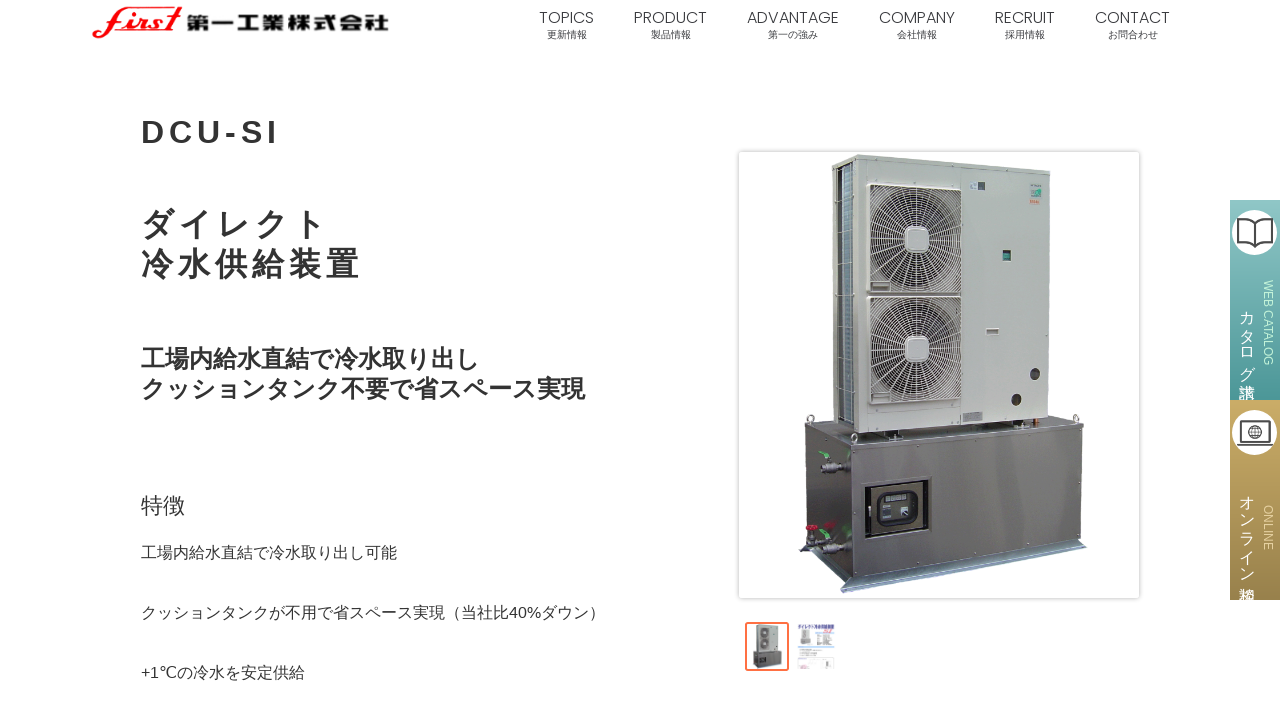

--- FILE ---
content_type: text/html; charset=UTF-8
request_url: https://firstline.jp/product/dcu-si/
body_size: 38197
content:
<!doctype html>
<html>
<head>
<meta charset="UTF-8">
<title>第一工業株式会社</title>
<meta name="viewport" content="width=device-width,initial-scale=1">
<meta name="description" content="冷やすのプランナー">
<meta property="og:title" content="DAIICHI INDUSTRIAL CO.,LTD"/>
<meta property="og:site_name" content="DAIICHI INDUSTRIAL CO.,LTD">
<meta property="og:type" content="website">
<meta property="og:locale" content="ja-JP">
<meta property="og:image" content="https://firstline.jp/wp/wp-content/themes/daiichi-firstline/images/common/ogp.jpg">
<link rel="icon" href="https://firstline.jp/wp/wp-content/themes/daiichi-firstline/image/favicon.png">
<meta property="og:description" content="冷やすのプランナー"/>
<meta name="twitter:card" content="summary" />
<meta http-equiv="X-UA-Compatible" content="IE=edge">
<meta name="format-detection" content="telephone=no">
<link href="https://firstline.jp/wp/wp-content/themes/daiichi-firstline/image/first_logo 2.png" rel="icon" type="image/x-icon" />
<link rel="preconnect" href="https://fonts.gstatic.com">
<link href="https://fonts.googleapis.com/css2?family=Poppins:wght@200;300;700&display=swap" rel="stylesheet">
<link rel="stylesheet" href="https://firstline.jp/wp/wp-content/themes/daiichi-firstline/css/reset.css">
<link rel="stylesheet" href="https://firstline.jp/wp/wp-content/themes/daiichi-firstline/css/common.css?20210518">
  	     <link rel="stylesheet" href="https://firstline.jp/wp/wp-content/themes/daiichi-firstline/css/single.css">
	     <link rel="stylesheet" href="https://firstline.jp/wp/wp-content/themes/daiichi-firstline/css/product_dcu.css?202105115">
			<link rel="stylesheet" href="https://firstline.jp/wp/wp-content/themes/daiichi-firstline/css/colorbox.css">
	<link rel="stylesheet" href="https://cdn.bootcss.com/jquery.colorbox/1.4.33/example1/colorbox.min.css" />
<link rel="stylesheet" href="https://cdn.jsdelivr.net/bxslider/4.2.12/jquery.bxslider.css">
	<meta name='robots' content='max-image-preview:large' />
<link rel="alternate" title="oEmbed (JSON)" type="application/json+oembed" href="https://firstline.jp/wp-json/oembed/1.0/embed?url=https%3A%2F%2Ffirstline.jp%2Fproduct%2Fdcu-si%2F" />
<link rel="alternate" title="oEmbed (XML)" type="text/xml+oembed" href="https://firstline.jp/wp-json/oembed/1.0/embed?url=https%3A%2F%2Ffirstline.jp%2Fproduct%2Fdcu-si%2F&#038;format=xml" />
<style id='wp-img-auto-sizes-contain-inline-css' type='text/css'>
img:is([sizes=auto i],[sizes^="auto," i]){contain-intrinsic-size:3000px 1500px}
/*# sourceURL=wp-img-auto-sizes-contain-inline-css */
</style>
<style id='wp-emoji-styles-inline-css' type='text/css'>

	img.wp-smiley, img.emoji {
		display: inline !important;
		border: none !important;
		box-shadow: none !important;
		height: 1em !important;
		width: 1em !important;
		margin: 0 0.07em !important;
		vertical-align: -0.1em !important;
		background: none !important;
		padding: 0 !important;
	}
/*# sourceURL=wp-emoji-styles-inline-css */
</style>
<style id='wp-block-library-inline-css' type='text/css'>
:root{--wp-block-synced-color:#7a00df;--wp-block-synced-color--rgb:122,0,223;--wp-bound-block-color:var(--wp-block-synced-color);--wp-editor-canvas-background:#ddd;--wp-admin-theme-color:#007cba;--wp-admin-theme-color--rgb:0,124,186;--wp-admin-theme-color-darker-10:#006ba1;--wp-admin-theme-color-darker-10--rgb:0,107,160.5;--wp-admin-theme-color-darker-20:#005a87;--wp-admin-theme-color-darker-20--rgb:0,90,135;--wp-admin-border-width-focus:2px}@media (min-resolution:192dpi){:root{--wp-admin-border-width-focus:1.5px}}.wp-element-button{cursor:pointer}:root .has-very-light-gray-background-color{background-color:#eee}:root .has-very-dark-gray-background-color{background-color:#313131}:root .has-very-light-gray-color{color:#eee}:root .has-very-dark-gray-color{color:#313131}:root .has-vivid-green-cyan-to-vivid-cyan-blue-gradient-background{background:linear-gradient(135deg,#00d084,#0693e3)}:root .has-purple-crush-gradient-background{background:linear-gradient(135deg,#34e2e4,#4721fb 50%,#ab1dfe)}:root .has-hazy-dawn-gradient-background{background:linear-gradient(135deg,#faaca8,#dad0ec)}:root .has-subdued-olive-gradient-background{background:linear-gradient(135deg,#fafae1,#67a671)}:root .has-atomic-cream-gradient-background{background:linear-gradient(135deg,#fdd79a,#004a59)}:root .has-nightshade-gradient-background{background:linear-gradient(135deg,#330968,#31cdcf)}:root .has-midnight-gradient-background{background:linear-gradient(135deg,#020381,#2874fc)}:root{--wp--preset--font-size--normal:16px;--wp--preset--font-size--huge:42px}.has-regular-font-size{font-size:1em}.has-larger-font-size{font-size:2.625em}.has-normal-font-size{font-size:var(--wp--preset--font-size--normal)}.has-huge-font-size{font-size:var(--wp--preset--font-size--huge)}.has-text-align-center{text-align:center}.has-text-align-left{text-align:left}.has-text-align-right{text-align:right}.has-fit-text{white-space:nowrap!important}#end-resizable-editor-section{display:none}.aligncenter{clear:both}.items-justified-left{justify-content:flex-start}.items-justified-center{justify-content:center}.items-justified-right{justify-content:flex-end}.items-justified-space-between{justify-content:space-between}.screen-reader-text{border:0;clip-path:inset(50%);height:1px;margin:-1px;overflow:hidden;padding:0;position:absolute;width:1px;word-wrap:normal!important}.screen-reader-text:focus{background-color:#ddd;clip-path:none;color:#444;display:block;font-size:1em;height:auto;left:5px;line-height:normal;padding:15px 23px 14px;text-decoration:none;top:5px;width:auto;z-index:100000}html :where(.has-border-color){border-style:solid}html :where([style*=border-top-color]){border-top-style:solid}html :where([style*=border-right-color]){border-right-style:solid}html :where([style*=border-bottom-color]){border-bottom-style:solid}html :where([style*=border-left-color]){border-left-style:solid}html :where([style*=border-width]){border-style:solid}html :where([style*=border-top-width]){border-top-style:solid}html :where([style*=border-right-width]){border-right-style:solid}html :where([style*=border-bottom-width]){border-bottom-style:solid}html :where([style*=border-left-width]){border-left-style:solid}html :where(img[class*=wp-image-]){height:auto;max-width:100%}:where(figure){margin:0 0 1em}html :where(.is-position-sticky){--wp-admin--admin-bar--position-offset:var(--wp-admin--admin-bar--height,0px)}@media screen and (max-width:600px){html :where(.is-position-sticky){--wp-admin--admin-bar--position-offset:0px}}

/*# sourceURL=wp-block-library-inline-css */
</style><style id='global-styles-inline-css' type='text/css'>
:root{--wp--preset--aspect-ratio--square: 1;--wp--preset--aspect-ratio--4-3: 4/3;--wp--preset--aspect-ratio--3-4: 3/4;--wp--preset--aspect-ratio--3-2: 3/2;--wp--preset--aspect-ratio--2-3: 2/3;--wp--preset--aspect-ratio--16-9: 16/9;--wp--preset--aspect-ratio--9-16: 9/16;--wp--preset--color--black: #000000;--wp--preset--color--cyan-bluish-gray: #abb8c3;--wp--preset--color--white: #ffffff;--wp--preset--color--pale-pink: #f78da7;--wp--preset--color--vivid-red: #cf2e2e;--wp--preset--color--luminous-vivid-orange: #ff6900;--wp--preset--color--luminous-vivid-amber: #fcb900;--wp--preset--color--light-green-cyan: #7bdcb5;--wp--preset--color--vivid-green-cyan: #00d084;--wp--preset--color--pale-cyan-blue: #8ed1fc;--wp--preset--color--vivid-cyan-blue: #0693e3;--wp--preset--color--vivid-purple: #9b51e0;--wp--preset--gradient--vivid-cyan-blue-to-vivid-purple: linear-gradient(135deg,rgb(6,147,227) 0%,rgb(155,81,224) 100%);--wp--preset--gradient--light-green-cyan-to-vivid-green-cyan: linear-gradient(135deg,rgb(122,220,180) 0%,rgb(0,208,130) 100%);--wp--preset--gradient--luminous-vivid-amber-to-luminous-vivid-orange: linear-gradient(135deg,rgb(252,185,0) 0%,rgb(255,105,0) 100%);--wp--preset--gradient--luminous-vivid-orange-to-vivid-red: linear-gradient(135deg,rgb(255,105,0) 0%,rgb(207,46,46) 100%);--wp--preset--gradient--very-light-gray-to-cyan-bluish-gray: linear-gradient(135deg,rgb(238,238,238) 0%,rgb(169,184,195) 100%);--wp--preset--gradient--cool-to-warm-spectrum: linear-gradient(135deg,rgb(74,234,220) 0%,rgb(151,120,209) 20%,rgb(207,42,186) 40%,rgb(238,44,130) 60%,rgb(251,105,98) 80%,rgb(254,248,76) 100%);--wp--preset--gradient--blush-light-purple: linear-gradient(135deg,rgb(255,206,236) 0%,rgb(152,150,240) 100%);--wp--preset--gradient--blush-bordeaux: linear-gradient(135deg,rgb(254,205,165) 0%,rgb(254,45,45) 50%,rgb(107,0,62) 100%);--wp--preset--gradient--luminous-dusk: linear-gradient(135deg,rgb(255,203,112) 0%,rgb(199,81,192) 50%,rgb(65,88,208) 100%);--wp--preset--gradient--pale-ocean: linear-gradient(135deg,rgb(255,245,203) 0%,rgb(182,227,212) 50%,rgb(51,167,181) 100%);--wp--preset--gradient--electric-grass: linear-gradient(135deg,rgb(202,248,128) 0%,rgb(113,206,126) 100%);--wp--preset--gradient--midnight: linear-gradient(135deg,rgb(2,3,129) 0%,rgb(40,116,252) 100%);--wp--preset--font-size--small: 13px;--wp--preset--font-size--medium: 20px;--wp--preset--font-size--large: 36px;--wp--preset--font-size--x-large: 42px;--wp--preset--spacing--20: 0.44rem;--wp--preset--spacing--30: 0.67rem;--wp--preset--spacing--40: 1rem;--wp--preset--spacing--50: 1.5rem;--wp--preset--spacing--60: 2.25rem;--wp--preset--spacing--70: 3.38rem;--wp--preset--spacing--80: 5.06rem;--wp--preset--shadow--natural: 6px 6px 9px rgba(0, 0, 0, 0.2);--wp--preset--shadow--deep: 12px 12px 50px rgba(0, 0, 0, 0.4);--wp--preset--shadow--sharp: 6px 6px 0px rgba(0, 0, 0, 0.2);--wp--preset--shadow--outlined: 6px 6px 0px -3px rgb(255, 255, 255), 6px 6px rgb(0, 0, 0);--wp--preset--shadow--crisp: 6px 6px 0px rgb(0, 0, 0);}:where(.is-layout-flex){gap: 0.5em;}:where(.is-layout-grid){gap: 0.5em;}body .is-layout-flex{display: flex;}.is-layout-flex{flex-wrap: wrap;align-items: center;}.is-layout-flex > :is(*, div){margin: 0;}body .is-layout-grid{display: grid;}.is-layout-grid > :is(*, div){margin: 0;}:where(.wp-block-columns.is-layout-flex){gap: 2em;}:where(.wp-block-columns.is-layout-grid){gap: 2em;}:where(.wp-block-post-template.is-layout-flex){gap: 1.25em;}:where(.wp-block-post-template.is-layout-grid){gap: 1.25em;}.has-black-color{color: var(--wp--preset--color--black) !important;}.has-cyan-bluish-gray-color{color: var(--wp--preset--color--cyan-bluish-gray) !important;}.has-white-color{color: var(--wp--preset--color--white) !important;}.has-pale-pink-color{color: var(--wp--preset--color--pale-pink) !important;}.has-vivid-red-color{color: var(--wp--preset--color--vivid-red) !important;}.has-luminous-vivid-orange-color{color: var(--wp--preset--color--luminous-vivid-orange) !important;}.has-luminous-vivid-amber-color{color: var(--wp--preset--color--luminous-vivid-amber) !important;}.has-light-green-cyan-color{color: var(--wp--preset--color--light-green-cyan) !important;}.has-vivid-green-cyan-color{color: var(--wp--preset--color--vivid-green-cyan) !important;}.has-pale-cyan-blue-color{color: var(--wp--preset--color--pale-cyan-blue) !important;}.has-vivid-cyan-blue-color{color: var(--wp--preset--color--vivid-cyan-blue) !important;}.has-vivid-purple-color{color: var(--wp--preset--color--vivid-purple) !important;}.has-black-background-color{background-color: var(--wp--preset--color--black) !important;}.has-cyan-bluish-gray-background-color{background-color: var(--wp--preset--color--cyan-bluish-gray) !important;}.has-white-background-color{background-color: var(--wp--preset--color--white) !important;}.has-pale-pink-background-color{background-color: var(--wp--preset--color--pale-pink) !important;}.has-vivid-red-background-color{background-color: var(--wp--preset--color--vivid-red) !important;}.has-luminous-vivid-orange-background-color{background-color: var(--wp--preset--color--luminous-vivid-orange) !important;}.has-luminous-vivid-amber-background-color{background-color: var(--wp--preset--color--luminous-vivid-amber) !important;}.has-light-green-cyan-background-color{background-color: var(--wp--preset--color--light-green-cyan) !important;}.has-vivid-green-cyan-background-color{background-color: var(--wp--preset--color--vivid-green-cyan) !important;}.has-pale-cyan-blue-background-color{background-color: var(--wp--preset--color--pale-cyan-blue) !important;}.has-vivid-cyan-blue-background-color{background-color: var(--wp--preset--color--vivid-cyan-blue) !important;}.has-vivid-purple-background-color{background-color: var(--wp--preset--color--vivid-purple) !important;}.has-black-border-color{border-color: var(--wp--preset--color--black) !important;}.has-cyan-bluish-gray-border-color{border-color: var(--wp--preset--color--cyan-bluish-gray) !important;}.has-white-border-color{border-color: var(--wp--preset--color--white) !important;}.has-pale-pink-border-color{border-color: var(--wp--preset--color--pale-pink) !important;}.has-vivid-red-border-color{border-color: var(--wp--preset--color--vivid-red) !important;}.has-luminous-vivid-orange-border-color{border-color: var(--wp--preset--color--luminous-vivid-orange) !important;}.has-luminous-vivid-amber-border-color{border-color: var(--wp--preset--color--luminous-vivid-amber) !important;}.has-light-green-cyan-border-color{border-color: var(--wp--preset--color--light-green-cyan) !important;}.has-vivid-green-cyan-border-color{border-color: var(--wp--preset--color--vivid-green-cyan) !important;}.has-pale-cyan-blue-border-color{border-color: var(--wp--preset--color--pale-cyan-blue) !important;}.has-vivid-cyan-blue-border-color{border-color: var(--wp--preset--color--vivid-cyan-blue) !important;}.has-vivid-purple-border-color{border-color: var(--wp--preset--color--vivid-purple) !important;}.has-vivid-cyan-blue-to-vivid-purple-gradient-background{background: var(--wp--preset--gradient--vivid-cyan-blue-to-vivid-purple) !important;}.has-light-green-cyan-to-vivid-green-cyan-gradient-background{background: var(--wp--preset--gradient--light-green-cyan-to-vivid-green-cyan) !important;}.has-luminous-vivid-amber-to-luminous-vivid-orange-gradient-background{background: var(--wp--preset--gradient--luminous-vivid-amber-to-luminous-vivid-orange) !important;}.has-luminous-vivid-orange-to-vivid-red-gradient-background{background: var(--wp--preset--gradient--luminous-vivid-orange-to-vivid-red) !important;}.has-very-light-gray-to-cyan-bluish-gray-gradient-background{background: var(--wp--preset--gradient--very-light-gray-to-cyan-bluish-gray) !important;}.has-cool-to-warm-spectrum-gradient-background{background: var(--wp--preset--gradient--cool-to-warm-spectrum) !important;}.has-blush-light-purple-gradient-background{background: var(--wp--preset--gradient--blush-light-purple) !important;}.has-blush-bordeaux-gradient-background{background: var(--wp--preset--gradient--blush-bordeaux) !important;}.has-luminous-dusk-gradient-background{background: var(--wp--preset--gradient--luminous-dusk) !important;}.has-pale-ocean-gradient-background{background: var(--wp--preset--gradient--pale-ocean) !important;}.has-electric-grass-gradient-background{background: var(--wp--preset--gradient--electric-grass) !important;}.has-midnight-gradient-background{background: var(--wp--preset--gradient--midnight) !important;}.has-small-font-size{font-size: var(--wp--preset--font-size--small) !important;}.has-medium-font-size{font-size: var(--wp--preset--font-size--medium) !important;}.has-large-font-size{font-size: var(--wp--preset--font-size--large) !important;}.has-x-large-font-size{font-size: var(--wp--preset--font-size--x-large) !important;}
/*# sourceURL=global-styles-inline-css */
</style>

<style id='classic-theme-styles-inline-css' type='text/css'>
/*! This file is auto-generated */
.wp-block-button__link{color:#fff;background-color:#32373c;border-radius:9999px;box-shadow:none;text-decoration:none;padding:calc(.667em + 2px) calc(1.333em + 2px);font-size:1.125em}.wp-block-file__button{background:#32373c;color:#fff;text-decoration:none}
/*# sourceURL=/wp-includes/css/classic-themes.min.css */
</style>
<link rel='stylesheet' id='contact-form-7-css' href='https://firstline.jp/wp/wp-content/plugins/contact-form-7/includes/css/styles.css?ver=5.3.2' type='text/css' media='all' />
<link rel='stylesheet' id='contact-form-7-confirm-css' href='https://firstline.jp/wp/wp-content/plugins/contact-form-7-add-confirm/includes/css/styles.css?ver=5.1' type='text/css' media='all' />
<link rel='stylesheet' id='cf7cf-style-css' href='https://firstline.jp/wp/wp-content/plugins/cf7-conditional-fields/style.css?ver=2.0.3' type='text/css' media='all' />
<script type="text/javascript" src="https://firstline.jp/wp/wp-includes/js/jquery/jquery.min.js?ver=3.7.1" id="jquery-core-js"></script>
<script type="text/javascript" src="https://firstline.jp/wp/wp-includes/js/jquery/jquery-migrate.min.js?ver=3.4.1" id="jquery-migrate-js"></script>
<link rel="https://api.w.org/" href="https://firstline.jp/wp-json/" /><link rel="alternate" title="JSON" type="application/json" href="https://firstline.jp/wp-json/wp/v2/product/197" /><link rel="EditURI" type="application/rsd+xml" title="RSD" href="https://firstline.jp/wp/xmlrpc.php?rsd" />
<meta name="generator" content="WordPress 6.9" />
<link rel="canonical" href="https://firstline.jp/product/dcu-si/" />
<link rel='shortlink' href='https://firstline.jp/?p=197' />
</head>

<body>
<header class="header">
  <div class="inner">
    <h1><a href="https://firstline.jp"><img class="first_logo" src="https://firstline.jp/wp/wp-content/themes/daiichi-firstline/image/first_logo.png" alt=""><img class="daiichi" src="https://firstline.jp/wp/wp-content/themes/daiichi-firstline/image/logo.jpg" alt=""></a></h1>
    <nav >
      <ul>
		  <li id="nav00" class="has-child"><a href="https://firstline.jp/topics">TOPICS <br>
			  <span>更新情報</span></a>
		  <ul id="service-child">
						<li id="nav00"><a href="https://firstline.jp/topics">更新情報</a></li>
						</ul>
		  </li>
        <li id="nav00" class="has-child"><a href="https://firstline.jp/product">PRODUCT <br>
          <span>製品情報</span></a>
		  <ul id="service-child">
						<li id="nav00"><a href="https://firstline.jp/product">製品一覧</a></li>
						<li id="nav00"><a href="https://firstline.jp/product">業種別で探す</a></li>
						</ul></li>
        <li id="nav00" class="has-child"><a href="https://firstline.jp/advantage">ADVANTAGE <br><span>第一の強み</span></a>
		  <ul id="service-child">
						<li id="nav00"><a href="https://firstline.jp/advantage">存在価値</a></li>
						<li id="nav00"><a href="https://firstline.jp/advantage#works">納入事例</a></li>
						</ul></li>
        <li id="nav00" class="has-child"><a href="https://firstline.jp/company">COMPANY <br>
          <span>会社情報</span></a>
		  <ul id="service-child">
						<li id="nav00"><a href="https://firstline.jp/overview">会社概要</a></li>
						<li id="nav00"><a href="https://firstline.jp/overview#history">沿革</a></li>
			  <li id="nav00"><a href="https://firstline.jp/access">アクセス</a></li>
						<li id="nav00"><a href="https://firstline.jp/philosophy">理念</a></li>
			  <li id="nav00"><a href="https://firstline.jp/development">製品・技術開発の歩み</a></li>
						<li id="nav00"><a href="https://firstline.jp/association">異業種交流会</a></li>
			  <li id="nav00"><a href="https://firstline.jp/sdgs">SDGsへの取り組み</a></li>
						</ul>
		  </li>
        <li id="nav00" class="has-child"><a href="https://firstline.jp/recruit">RECRUIT <br>
          <span>採用情報</span></a>
		  <ul id="service-child">
						<li id="nav00"><a href="https://firstline.jp/recruit">メッセージ</a></li>
						<li id="nav00"><a href="https://firstline.jp/recruit#gallery">ギャラリー</a></li>
			  <li id="nav00"><a href="https://firstline.jp/recruit#voice">先輩社員の声</a></li>
						<li id="nav00"><a href="https://firstline.jp/recruit#jobtype">募集要項</a></li>
			  <li id="nav00"><a href="https://firstline.jp/recruit_entry_form">エントリーフォーム</a></li>
						</ul>
		  </li>
        <li id="nav00" class="has-child"><a href="https://firstline.jp/contact">CONTACT <br>
          <span>お問合わせ</span></a>
		  <ul id="service-child">
						<li id="nav00"><a href="https://firstline.jp/contact">お問合わせ</a></li>
						</ul>
		  </li>
      </ul>
    </nav>
  </div>
  <div class="hamburger"> <span></span> <span></span> <span></span> </div>
  <nav class="globalMenuSp">
    <ul>
		<li><a href="https://firstline.jp/topics">TOPICS <br>
			<span>更新情報</span></a></li>
      <li><a class="pb20" href="https://firstline.jp/product">PRODUCT <br>
        <span>製品情報</span></a>
		<div>
		  <ul class="sp-list-flex">
			<li><a href="https://firstline.jp/product">製品一覧</a></li>
			<li><a href="https://firstline.jp/product">業種別で探す</a></li>
			</ul>
		  </div>
		
		</li>
      <li><a class="pb20" href="https://firstline.jp/advantage">ADVANTAGE <br>
        <span>第一の強み</span></a>
		<div>
		  <ul class="sp-list-flex">
			<li><a href="https://firstline.jp/advantage">存在価値</a></li>
			<li><a href="https://firstline.jp/advantage#works">納入事例</a></li>
			</ul>
		  </div>
		</li>
      <li><a class="pb20" href="https://firstline.jp/company">COMPANY <br>
        <span>会社情報</span></a>
		<div>
		  <ul class="sp-list-flex">
			<li><a href="https://firstline.jp/overview">会社概要</a></li>
			<li><a href="https://firstline.jp/overview#history">沿革</a></li>
			  <li><a href="https://firstline.jp/access">アクセス</a></li>
			<li><a href="https://firstline.jp/philosophy">理念</a></li>
			  <li><a href="https://firstline.jp/development">製品・技術開発の歩み</a></li>
			<li><a href="https://firstline.jp/association">異業種交流会</a></li>
			<li><a href="https://firstline.jp/sdgs">SDGsへの取り組み</a></li>
			</ul>
		  </div>
		</li>
      <li><a class="pb20" href="https://firstline.jp/recruit">RECRUIT <br>
        <span>採用情報</span></a>
		<div>
		  <ul class="sp-list-flex">
			<li><a href="https://firstline.jp/recruit">メッセージ</a></li>
			<li><a href="https://firstline.jp/recruit#gallery">ギャラリー</a></li>
			<li><a href="https://firstline.jp/recruit#voice">先輩社員の声</a></li>
			<li><a href="https://firstline.jp/recruit#jobtype">募集要項</a></li>
			<li><a href="https://firstline.jp/recruit_entry_form">エントリーフォーム</a></li>
			</ul>
		  </div></li>
      <li><a href="https://firstline.jp/contact">CONTACT <br>
        <span>お問合わせ</span></a></li>
    </ul>
  </nav>
</header>
<main>
  <ul class="sidenav pc">
    <li class="side_01"><a href="https://firstline.jp/web_catalog"><div>
      <figure class="img01"><img src="https://firstline.jp/wp/wp-content/themes/daiichi-firstline/image/note.png" alt=""></figure>
      <div class="e">WEB CATALOG</div>
      <div class="j">カタログ請求</div></div></a>
    </li>
    <li class="side_02"><a href="https://firstline.jp/online"><div>
      <figure class="img01"><img src="https://firstline.jp/wp/wp-content/themes/daiichi-firstline/image/net.png" alt=""></figure>
      <div class="e">ONLINE</div>
      <div class="j">オンライン相談</div></div></a>
    </li>
  </ul>

<div class="inner">
  <section class="detail">
    <div class="detail_description">
                  <h2 class="initial">DCU-SI</h2>
      <h2 class="name">ダイレクト<br />
冷水供給装置</h2>
		          <div class="explain"><p>工場内給水直結で冷水取り出し<br />
クッションタンク不要で省スペース実現</p>
</div>
				              <div class="feature"><h3>特徴</h3>
        <p>工場内給水直結で冷水取り出し可能<br><br />
     クッションタンクが不用で省スペース実現（当社比40%ダウン）<br><br />
     +1℃の冷水を安定供給<br><br />
      水質変化の少ないステンレス製熱交換器採用<br><br />
     インバーター機搭載しエネルギー効率アップ<br><br />
</p></div>
    </div >
    <div class="detail_img">
      <div class="cp_cssslider">
        <input type="radio" name="cp_switch" id="photo0" checked/>
        <label for="photo0"><img src="https://firstline.jp/wp/wp-content/uploads/2021/04/single-si@2x.jpg" /></label>
        <img src="https://firstline.jp/wp/wp-content/uploads/2021/04/single-si@2x.jpg"/>
        <input type="radio" name="cp_switch" id="photo1" />
        <label for="photo1"><img src="https://firstline.jp/wp/wp-content/uploads/2023/08/dcu-si_230801.jpg" /></label>
        <img src="https://firstline.jp/wp/wp-content/uploads/2023/08/dcu-si_230801.jpg" />
        <input type="radio" name="cp_switch" id="photo2"/>
        <label for="photo2"><img src="" /></label>
        <img src="" />
        <input type="radio" name="cp_switch" id="photo3"/>
        <label for="photo3"><img src="" /></label>
        <img src="" />
        <input type="radio" name="cp_switch" id="photo4"/>
        <label for="photo4"><img src="" /></label>
        <img src="" />
        <input type="radio" name="cp_switch" id="photo5"/>
        <label for="photo5"><img src="" /></label>
        <img src="" />
        <input type="radio" name="cp_switch" id="photo6"/>
        <label for="photo6"><img src="" /></label>
        <img src="" />
        <input type="radio" name="cp_switch" id="photo7"/>
        <label for="photo7"><img src="" /></label>
        <img src="" />
      </div>
    </div>
  </section>


  <div class="dcu-pdf">
            <a class="way" href="https://firstline.jp/wp/wp-content/uploads/2025/07/dcu-si__detail.pdf" target="_blank" rel="noopener noreferrer">製品仕様</a>
                <a class="flow" href="https://firstline.jp/wp/wp-content/uploads/2025/07/dcu-si__flow.pdf" target="_blank" rel="noopener noreferrer">冷却フローの詳細</a>
    
  </div>
</div>

<div class="inner">
  <section class="use">
    <h3>用途</h3>
    <p> </p>
<table>
<tbody>
<tr>
<th>製麺</th>
<td>・製品冷却冷水供給</td>
</tr>
<tr>
<th>豆腐</th>
<td>・はだか豆腐冷却冷水供給 　・大豆浸漬水の冷却</td>
</tr>
<tr>
<th>惣菜・漬物</th>
<td>・野菜洗浄水の冷却　・塩抜き水の冷却</td>
</tr>
<tr>
<th>製菓・製パン</th>
<td>・練り込み水の冷却</td>
</tr>
<tr>
<th>乳業・乳製品</th>
<td>・原料液の冷却</td>
</tr>
<tr>
<th>飲料</th>
<td>・原料水の冷却</td>
</tr>
<tr>
<th>醸造（酒類・醤油・味噌）</th>
<td>・浸漬水冷却　 ・洗米水冷却</td>
</tr>
</tbody>
</table>
  </section>
  <a href="https://firstline.jp/web_catalog/">
  <div class="pdf_btn">PDFダウンロード</div>
  </a>  <a href="">
    <div class="back_btn"><img src="https://firstline.jp/wp/wp-content/themes/daiichi-firstline/image/back.png" alt="">戻る</div>
  </a> </div>
　 </main>
<footer>
	  <section class="webcatalog">
    <h2>WEB CATALOG <br>
      <span>カタログ</span></h2>
    <div class="inner">
      <div class="footer_catalog"> <img src="https://firstline.jp/wp/wp-content/themes/daiichi-firstline/image/webcatalog.jpg" alt="">
        <div class="footer_catalog_desription">
          <p>各種製品のカタログ請求はこちらからお願いします<br>
            WEBカタログのPDFダウンロードも可能です</p>
          <a href="https://firstline.jp/web_catalog">
          <div class="catalog_btn">カタログ一覧</div>
          </a> </div>
      </div>
    </div>
  </section>  <section class="footer_company">
    <div class="inner">
      <div class="footer_company_description">
        <div class="footer_logo"><img src="https://firstline.jp/wp/wp-content/themes/daiichi-firstline/image/footer-logo.jpg" alt=""></div>
		  <div class="telephone">TEL<span>079-224-3331</span><br>
          FAX<span>079-288-2088</span></div>
        <a class="contact_form_btn" href="https://firstline.jp/contact">お問合わせフォーム</a>
        <div class="iso"><img src="https://firstline.jp/wp/wp-content/themes/daiichi-firstline/image/iso.jpg" alt="">
		  <div>JQA-QM4973</div></div>
      </div>
      <ol class="address">
        <li>本社・工場　<br>
          〒670-0804 兵庫県姫路市保城474 <br>
          TEL：079-224-3331　FAX：079-288-2088 </li>
        <li>神戸営業所　<br>
          〒657-0864 兵庫県神戸市灘区新在家南町4丁目9-13 <br>
          TEL：078-861-0410　FAX：078-882-1302 </li>
        <li> クリエイションセンター<br>
          〒670-0811 兵庫県姫路市野里951-92 <br>
          TEL：079-224-3332　FAX：079-288-2089 </li>
      </ol>
    </div>
    　　 </section>
  <section class="site_map">
    <div class="inner">
      <div class="site_map_list">
        <ul class="site_map_product">
          <li><a href="https://firstline.jp/product"><span>製品情報</span></a></li>
          <li><a href="https://firstline.jp/product">製品一覧</a></li>
          <li><a href="https://firstline.jp/product">業種別で探す</a></li>
        </ul>
        <ul class="site_map_advantage">
          <li><a href="https://firstline.jp/advantage"><span>第一の強み</span></a></li>
          <li><a href="https://firstline.jp/advantage">存在価値</a></li>
			<li><a href="https://firstline.jp/advantage#works">納入事例</a></li>
        </ul>
        <ul class="site_ma_company">
          <li><a href="https://firstline.jp/company"><span>会社情報</span></a></li>
          <li><a href="https://firstline.jp/overview">会社概要</a></li>
          <li><a href="https://firstline.jp/overview#history">沿革</a></li>
          <li><a href="https://firstline.jp/access">アクセス</a></li>
          <li><a href="https://firstline.jp/philosophy">理念</a></li>
          <li><a href="https://firstline.jp/development">製品・技術開発の歩み</a></li>
          <li><a href="https://firstline.jp/association">異業種交流会</a></li>
			<li><a href="https://firstline.jp/sdgs">SDGsへの取り組み</a></li>
        </ul>
        <ul class="site_map_recruit">
          <li><a href="https://firstline.jp/recruit"><span>採用情報</span></a></li>
          <li><a href="https://firstline.jp/recruit">メッセージ</a></li>
          <li><a href="https://firstline.jp/recruit#gallery">ギャラリー</a></li>
			<li><a href="https://firstline.jp/recruit#voice">先輩社員の声</a></li>
          <li><a href="https://firstline.jp/recruit#jobtype">募集要項</a></li>
          <li><a href="https://firstline.jp/recruit_entry_form">エントリーフォーム</a></li>
        </ul>
        <ul class="site_map_others">
          <li><a href=""><span>その他</span></a></li>
          <li><a href="https://firstline.jp/contact">お問合わせフォーム</a></li>
          <li><a href="https://firstline.jp/web_catalog">カタログ請求</a></li>
          <li><a href="https://firstline.jp/topics">トピックス</a></li>
          <li><a href="https://firstline.jp/online">オンライン相談</a></li>
          <li><a href="https://firstline.jp/privacy">プライバシーポリシー</a></li>
        </ul>
      </div>
    </div>
	  <small>©️ DAIICHI INDUSTRIAL CO.,LTD. ALL Right Reserved</small>
	</section>
</footer>
<navi class="sp">
  <ul class="sidenav">
    <li class="side_01"><a href="https://firstline.jp/web_catalog"><div>
      <figure class="img01"><img src="https://firstline.jp/wp/wp-content/themes/daiichi-firstline/image/note.png" alt=""></figure>
      <div class="e">WEB CATALOG</div>
      <div class="j">カタログ請求</div></div></a>
    </li>
    <li class="side_02"><a href="https://firstline.jp/online"><div>
      <figure class="img01"><img src="https://firstline.jp/wp/wp-content/themes/daiichi-firstline/image/net.png" alt=""></figure>
      <div class="e">ONLINE</div>
      <div class="j">オンライン相談</div></div></a>
    </li>
  </ul>
</navi>
<script src="https://firstline.jp/wp/wp-content/themes/daiichi-firstline/js/jquery.min.js"></script> 
<script src="https://firstline.jp/wp/wp-content/themes/daiichi-firstline/js/common.js"></script>
<script src="https://ajax.googleapis.com/ajax/libs/jquery/3.1.1/jquery.min.js"></script>
<script src="https://cdn.jsdelivr.net/bxslider/4.2.12/jquery.bxslider.min.js"></script>
<script src="//cdn.jsdelivr.net/npm/simple-parallax-js@5.6.2/dist/simpleParallax.min.js"></script>
<script type="text/javascript" src="https://firstline.jp/wp/wp-content/themes/daiichi-firstline/js/jquery.colorbox-min.js"></script>
<script>
$(function() {
  $(".gallery").colorbox({
    rel:'slideshow',
    slideshow:false,
    slideshowSpeed:3000,
    maxWidth:"90%",
    maxHeight:"90%",
    opacity: 0.7
  });
});
</script>

<script type="text/javascript">
        $(document).ready(function(){
            $('.zoom').bxSlider({
                auto: true,
                pause: 5000,
                mode: 'fade',
                controls: false,
                
            });
        });
	        $(document).ready(function(){
            $('.slider').bxSlider({
                auto: true,
                pause: 5000,
            });
        });
</script>
<script>
document.addEventListener( 'wpcf7mailsent', function( event ) {
    location = 'https://firstline.jp/thanks/';
}, false );
</script>
<script type="speculationrules">
{"prefetch":[{"source":"document","where":{"and":[{"href_matches":"/*"},{"not":{"href_matches":["/wp/wp-*.php","/wp/wp-admin/*","/wp/wp-content/uploads/*","/wp/wp-content/*","/wp/wp-content/plugins/*","/wp/wp-content/themes/daiichi-firstline/*","/*\\?(.+)"]}},{"not":{"selector_matches":"a[rel~=\"nofollow\"]"}},{"not":{"selector_matches":".no-prefetch, .no-prefetch a"}}]},"eagerness":"conservative"}]}
</script>
<script type="text/javascript" id="contact-form-7-js-extra">
/* <![CDATA[ */
var wpcf7 = {"apiSettings":{"root":"https://firstline.jp/wp-json/contact-form-7/v1","namespace":"contact-form-7/v1"}};
//# sourceURL=contact-form-7-js-extra
/* ]]> */
</script>
<script type="text/javascript" src="https://firstline.jp/wp/wp-content/plugins/contact-form-7/includes/js/scripts.js?ver=5.3.2" id="contact-form-7-js"></script>
<script type="text/javascript" src="https://firstline.jp/wp/wp-includes/js/jquery/jquery.form.min.js?ver=4.3.0" id="jquery-form-js"></script>
<script type="text/javascript" src="https://firstline.jp/wp/wp-content/plugins/contact-form-7-add-confirm/includes/js/scripts.js?ver=5.1" id="contact-form-7-confirm-js"></script>
<script type="text/javascript" id="wpcf7cf-scripts-js-extra">
/* <![CDATA[ */
var wpcf7cf_global_settings = {"ajaxurl":"https://firstline.jp/wp/wp-admin/admin-ajax.php"};
//# sourceURL=wpcf7cf-scripts-js-extra
/* ]]> */
</script>
<script type="text/javascript" src="https://firstline.jp/wp/wp-content/plugins/cf7-conditional-fields/js/scripts.js?ver=2.0.3" id="wpcf7cf-scripts-js"></script>
<script id="wp-emoji-settings" type="application/json">
{"baseUrl":"https://s.w.org/images/core/emoji/17.0.2/72x72/","ext":".png","svgUrl":"https://s.w.org/images/core/emoji/17.0.2/svg/","svgExt":".svg","source":{"concatemoji":"https://firstline.jp/wp/wp-includes/js/wp-emoji-release.min.js?ver=6.9"}}
</script>
<script type="module">
/* <![CDATA[ */
/*! This file is auto-generated */
const a=JSON.parse(document.getElementById("wp-emoji-settings").textContent),o=(window._wpemojiSettings=a,"wpEmojiSettingsSupports"),s=["flag","emoji"];function i(e){try{var t={supportTests:e,timestamp:(new Date).valueOf()};sessionStorage.setItem(o,JSON.stringify(t))}catch(e){}}function c(e,t,n){e.clearRect(0,0,e.canvas.width,e.canvas.height),e.fillText(t,0,0);t=new Uint32Array(e.getImageData(0,0,e.canvas.width,e.canvas.height).data);e.clearRect(0,0,e.canvas.width,e.canvas.height),e.fillText(n,0,0);const a=new Uint32Array(e.getImageData(0,0,e.canvas.width,e.canvas.height).data);return t.every((e,t)=>e===a[t])}function p(e,t){e.clearRect(0,0,e.canvas.width,e.canvas.height),e.fillText(t,0,0);var n=e.getImageData(16,16,1,1);for(let e=0;e<n.data.length;e++)if(0!==n.data[e])return!1;return!0}function u(e,t,n,a){switch(t){case"flag":return n(e,"\ud83c\udff3\ufe0f\u200d\u26a7\ufe0f","\ud83c\udff3\ufe0f\u200b\u26a7\ufe0f")?!1:!n(e,"\ud83c\udde8\ud83c\uddf6","\ud83c\udde8\u200b\ud83c\uddf6")&&!n(e,"\ud83c\udff4\udb40\udc67\udb40\udc62\udb40\udc65\udb40\udc6e\udb40\udc67\udb40\udc7f","\ud83c\udff4\u200b\udb40\udc67\u200b\udb40\udc62\u200b\udb40\udc65\u200b\udb40\udc6e\u200b\udb40\udc67\u200b\udb40\udc7f");case"emoji":return!a(e,"\ud83e\u1fac8")}return!1}function f(e,t,n,a){let r;const o=(r="undefined"!=typeof WorkerGlobalScope&&self instanceof WorkerGlobalScope?new OffscreenCanvas(300,150):document.createElement("canvas")).getContext("2d",{willReadFrequently:!0}),s=(o.textBaseline="top",o.font="600 32px Arial",{});return e.forEach(e=>{s[e]=t(o,e,n,a)}),s}function r(e){var t=document.createElement("script");t.src=e,t.defer=!0,document.head.appendChild(t)}a.supports={everything:!0,everythingExceptFlag:!0},new Promise(t=>{let n=function(){try{var e=JSON.parse(sessionStorage.getItem(o));if("object"==typeof e&&"number"==typeof e.timestamp&&(new Date).valueOf()<e.timestamp+604800&&"object"==typeof e.supportTests)return e.supportTests}catch(e){}return null}();if(!n){if("undefined"!=typeof Worker&&"undefined"!=typeof OffscreenCanvas&&"undefined"!=typeof URL&&URL.createObjectURL&&"undefined"!=typeof Blob)try{var e="postMessage("+f.toString()+"("+[JSON.stringify(s),u.toString(),c.toString(),p.toString()].join(",")+"));",a=new Blob([e],{type:"text/javascript"});const r=new Worker(URL.createObjectURL(a),{name:"wpTestEmojiSupports"});return void(r.onmessage=e=>{i(n=e.data),r.terminate(),t(n)})}catch(e){}i(n=f(s,u,c,p))}t(n)}).then(e=>{for(const n in e)a.supports[n]=e[n],a.supports.everything=a.supports.everything&&a.supports[n],"flag"!==n&&(a.supports.everythingExceptFlag=a.supports.everythingExceptFlag&&a.supports[n]);var t;a.supports.everythingExceptFlag=a.supports.everythingExceptFlag&&!a.supports.flag,a.supports.everything||((t=a.source||{}).concatemoji?r(t.concatemoji):t.wpemoji&&t.twemoji&&(r(t.twemoji),r(t.wpemoji)))});
//# sourceURL=https://firstline.jp/wp/wp-includes/js/wp-emoji-loader.min.js
/* ]]> */
</script>
</body>
</html>

--- FILE ---
content_type: text/css
request_url: https://firstline.jp/wp/wp-content/themes/daiichi-firstline/css/reset.css
body_size: 701
content:
/*
see: http://html5doctor.com/html-5-reset-stylesheet/
html5doctor.com Reset Stylesheet
v1.6.1
Last Updated: 2010-09-17
Author: Richard Clark - http://richclarkdesign.com
Twitter: @rich_clark
*/

html, body, div, span, object, iframe,
h1, h2, h3, h4, h5, h6, p, blockquote, pre,
abbr, address, cite, code,
del, dfn, em, img, ins, kbd, q, samp,
small, strong, sub, sup, var,
b, i,
dl, dt, dd, ol, ul, li,
fieldset, form, label, legend,
table, caption, tbody, tfoot, thead, tr, th, td,
article, aside, canvas, details, figcaption, figure,
footer, header, hgroup, menu, nav, section, summary,
time, mark, audio, video {
margin:0;
padding:0;
border:0;
outline:0;
font-size:100%;
vertical-align:baseline;
background:transparent;
}

body {
line-height:1;
}

article,aside,details,figcaption,figure,
footer,header,hgroup,menu,nav,section {
display:block;
}

nav ul {
list-style:none;
}
li{
  list-style: none;
}
blockquote, q {
quotes:none;
}

blockquote:before, blockquote:after,
q:before, q:after {
content:'';
content:none;
}

a {
margin:0;
padding:0;
font-size:100%;
vertical-align:baseline;
background:transparent;
}

/* change colours to suit your needs */
ins {
background-color:#ff9;
color:#000;
text-decoration:none;
}

/* change colours to suit your needs */
mark {
background-color:#ff9;
color:#000;
font-style:italic;
font-weight:bold;
}

del {
text-decoration: line-through;
}

abbr[title], dfn[title] {
border-bottom:1px dotted;
cursor:help;
}

table {
border-collapse:collapse;
border-spacing:0;
}

/* change border colour to suit your needs */
hr {
display:block;
height:1px;
border:0;
border-top:1px solid #cccccc;
margin:1em 0;
padding:0;
}

input, select {
vertical-align:middle;
}

--- FILE ---
content_type: text/css
request_url: https://firstline.jp/wp/wp-content/themes/daiichi-firstline/css/common.css?20210518
body_size: 3849
content:
@charset "UTF-8";
/* CSS Document */
html {
  font-size: 62.5%; /* 16px * 62.5% = 10px */
  width: 100%;
  box-sizing: border-box;
}
body {
  color: #333; /* RGB */
  background-color: #fff;
  font-family: "YuGothic", "Yu Gothic medium", "Hiragino Sans", "Meiryo", sans-serif;
  font-weight: 500;
  font-size: 1.6em;
  line-height: 2.4rem;
  text-align: center;
 min-width: 1100px;
}
img{
  max-width: 100%;
}
section h2 {
  font-size: 2.4rem;
}
a{
color: #fff;
text-decoration: none;
}
a:hover {
  opacity: 0.5;
}
*, *:before, *:after {
  box-sizing: border-box;
}
h2 {
letter-spacing: 5px;
}
.inner{
  width: 100%;
  max-width: 1100px;
  margin: 0 auto;
}
.sp {
  display: none;
}
.pc{
  display: block;
}

css {
-webkit-appearance: none;
-webkit-text-size-adjust: 100%;
}


/*footer*/

@media (max-width: 768px) {
  .sp {
    display: block;
  }
  .pc {
    display: none;
  }
}
@media (min-width: 1160px) {
  
  
.footer {
  padding: 70px 0 45px;
}
.footer-content__wrapper {
  max-width: 1160px;
  margin: 0 auto;
}
.footer .site-map {
  padding: 0;
  font-weight: 400;
}
.footer .site-map li {
  padding: 0;
  margin-bottom: 10px;
}
.footer__copyright {
  font-size: 2.0rem;
  font-weight: 400;
}
  
}
#scroll-top {
  background-color: #eee;
  opacity: 0.6;
  bottom: 20px;
  padding: 10px;
  position: fixed;
  right: 20px;
}



.header-logo-menu{
 display: flex;
 display: -moz-flex;
 display: -o-flex;
 display: -webkit-flex;
 display: -ms-flex;
 flex-direction: row;
 -moz-flex-direction: row;
 -o-flex-direction: row;
 -webkit-flex-direction: row;
 -ms-flex-direction: row;
}
.header {
  width: 100%;
  background-color: #fff;
  position: fixed;
  top: 0;
  left: 0;
  z-index: 10000;
}
/*header*/
.header .inner{
　width: 100%;
  max-width: 1100px;
  margin: 0 auto;
  align-items: center;
  display: flex;
  justify-content: space-between;
}
.header h1 {
display: flex;
width: 30%;
}
.first_logo {
width: 95px;
height: 35px;
}
.daiichi {
width: 205px;
height: 20px;
margin-bottom: 6px;
}
.header nav {
  width: 70%;
}
.header nav ul {
    display: flex;
    width: 100%;
    justify-content: flex-end;
    
}
.header nav ul li {
  line-height: 15px;
 
}
.header nav ul li a {
  text-decoration: none;
   color: #393A3E;
   font-family: "poppins";
   font-weight: 300;
   justify-content: space-between;
   display: block;
   padding: 10px 20px;
}
.header nav ul li span {
  font-size: 1.0rem;
}
.sidenav {
display: flex;
flex-direction: column;
align-items: center;
position: fixed;
top: 200px;
  right: 0;
  z-index: 1000;
}
.sidenav .img01 {
display: flex;
    background-color: #fff;
    border-radius: 50%;
    align-items: center;
    width: 45px;
    height: 45px;
    justify-content: center;
    margin: 10px 3px;
}
.side_01 {
	width: 50px;
	background-color: #90C7C7;
	background: -webkit-gradient(linear, left bottom, left top, from(#4C9798) ,to(#90C7C7));
	background: -o-linear-gradient(bottom, #4C9798 ,#90C7C7);
	background: linear-gradient(to top, #4C9798 ,#90C7C7);
	-webkit-writing-mode: vertical-rl;
	-ms-writing-mode: tb-rl;
	writing-mode: vertical-rl;
	color: #fff;
	height: 200px;
    position: relative;
}
.side_01 .e {
font-size: 1.2rem;
    color: #C2F2D8;
    position: absolute;
    right: 0;
    bottom: 35px;
}
.side_01 .j {
position: absolute;
    bottom: 28px;
    left: 5px;
}
.side_02 {
	width: 50px;
	background-color: #98814C;
	background: -webkit-gradient(linear ,left bottom, left top ,from(#98814C), to(#CBAD68));
	background: -o-linear-gradient(bottom ,#98814C, #CBAD68);
	background: linear-gradient(to top ,#98814C, #CBAD68);
	-webkit-writing-mode: vertical-rl;
    -ms-writing-mode: tb-rl;
	writing-mode: vertical-rl; 
	color: #fff;
	height: 200px;
    position: relative;
}
.side_02 .e {
font-size: 1.2rem;
color: #E5D0A0;
position: absolute;
    right: 0;
    bottom: 50px;
}
.side_02 .j {
position: absolute;
    bottom: 25px;
    left: 5px;
}
/*footer*/
.webcatalog {
background-color: #4C9798;
padding: 100px 0;
}
.webcatalog h2 {
font-family: poppins;
font-weight: bolder;
font-size: 4.0rem;
margin: 0 auto 20px auto;
line-height: 40px;
color: #fff;

}
.webcatalog h2 span {
font-family: YuMincho, "Yu Mincho", "Hiragino Mincho ProN", "serif";
font-size: 1.8rem;
font-weight: 500;
}
.footer_catalog {
display: flex;
align-items: center;
background-color: #fff;

}
.footer_catalog_desription {
margin: auto;
}
.footer_catalog_desription p {
text-align: left;
}
.catalog_btn {
    background: transparent;
    color: #98814C !important;
    -webkit-transition: all 0.7s ease-out;
    transition: all 0.7s ease-out;
    background: -webkit-linear-gradient(right, rgba(152, 129, 74, 1), rgba(203, 173, 104, 1), rgba(255, 255, 255, 1), rgba(255, 255, 255, 1));
    background: linear-gradient(to left, rgba(152, 129, 74, 1), rgba(203, 173, 104, 1), rgba(255, 255, 255, 1), rgba(255, 255, 255, 1));
    background-position: 1% 50%;
    background-size: 300% 300%;
    border: 2px solid #98814C;
    padding: 15px;
    width: 70%;
    margin: 20px auto 0 auto;
}
.catalog_btn:hover {
background-position: 99% 50%;
    color: #fff !important;
    border: 1px solid rgba(205, 200, 252, 0);
    opacity: 1;
}
.footer_company{
padding: 100px 0;
}
.footer_company_description {
display: flex;
justify-content: space-around;
align-items: center;
margin-bottom: 50px;
	-webkit-appearance: none;
-webkit-text-size-adjust: 100%;
}
.telephone {
font-weight: 700;
font-size: 2.4rem;
line-height: 4.0rem;
	color: #333;
}
.telephone span {
margin-left: 10px;
-webkit-appearance: none;
-webkit-text-size-adjust: 100%;
}
.contact_form_btn {
background-color: #fff;
padding: 15px;
width: 25%;
box-sizing: border-box;
background: transparent;
    color: #4C9798 !important;
    -webkit-transition: all 0.7s ease-out;
    transition: all 0.7s ease-out;
    background: -webkit-linear-gradient(right, rgba(76, 151, 152, 1), rgba(144, 199, 199, 1), rgba(255, 255, 255, 1), rgba(255, 255, 255, 1));
    background: linear-gradient(to left, rgba(76, 151, 152, 1), rgba(144, 199, 199, 1), rgba(255, 255, 255, 1), rgba(255, 255, 255, 1));
    background-position: 1% 50%;
    background-size: 300% 300%;
    border: 2px solid #4C9798;
}
.contact_form_btn:hover {
background-position: 99% 50%;
    color: #fff !important;
    border: 1px solid rgba(205, 200, 252, 0);
    opacity: 1;
}
.footer_company ol {
display: flex;
justify-content: space-between;
}
.footer_company ol li {
font-size: 1.4rem;
text-align: left;
border-left: 1px solid #000;
padding-left: 3%;
}
.footer_company ol li:first-child {
border-left: none;
padding-left: 0;
}
.site_map {
background-color: #222;
color: #fff;
padding: 100px 0;
}
.site_map_list {
display: flex;
justify-content: space-between;
margin-bottom: 50px;
}

.site_map ul li {
display: flex;
flex-direction: column;
text-align: left;
margin-bottom: 10px;
font-weight: lighter;
font-size: 1.2rem;
}
.site_map ul li span {
font-weight: 700;
font-size: 1.4rem;
}
.site_map small {
margin-top: 50px;
font-size: 1.2rem;
}
section h2 {
  margin-bottom: 60px;
}
.globalMenuSp {
display: none;
}
.anchor::before {
    display: block;
    height: 7rem;
    margin-top: -7rem;
    content: "";
}
.send {
    appearance: none;
    background: transparent;
    color: #4C9798 !important;
    -webkit-transition: all 0.7s ease-out;
    transition: all 0.7s ease-out;
    background: -webkit-linear-gradient(right, rgba(76, 151, 152, 1), rgba(144, 199, 199, 1), rgba(255, 255, 255, 1), rgba(255, 255, 255, 1));
    background: linear-gradient(to left, rgba(76, 151, 152, 1), rgba(144, 199, 199, 1), rgba(255, 255, 255, 1), rgba(255, 255, 255, 1));
    background-position: 1% 50%;
    background-size: 300% 300%;
    border: 2px solid #4C9798;
    padding: 10px 50px;
    background-color: #fff;
}
.send:hover {
background-position: 99% 50%;
    color: #fff !important;
    border: 2px solid rgba(205, 200, 252, 0);
    opacity: 1;
}
/*フォーム下プライバシーポリシー*/
.privacy {
padding-top: 52px;
}
.privacy h2 {
  font-family: "poppins";
  font-size: 4.0rem;
  margin: 0 auto 70px auto;
  line-height: 40px;
  background: rgba(76, 151, 152, 0.04);
  padding: 30px;
}
.privacy h2 span {
  font-family: "YuMincho", "Yu Mincho", "Hiragino Mincho ProN", serif;
  font-size: 1.8rem;
  font-weight: 500;
}
.privacy h3 {
  font-size: 2.5rem;
  text-align: left;
  margin: 50px 0;
  font-weight: lighter;
}
.privacy_top {
  text-align: center;
  font-size: 1.8rem;
  font-family: "YuMincho", "Yu Mincho", "Hiragino Mincho ProN", serif;
  padding-bottom: 20px;
}
.privacy ul, .privacy p {
  text-align: left;
}
.privacy h3 span {
  margin-right: 20px;
}
.privacy p {
  margin: 10px 0 30px 0;
}
.privacy li:last-child {
  margin-bottom: 50px;
}
.privacy {
  margin-bottom: 50px;
}
.privacy ul li span {
	margin-left: 14px;
}

@media (max-width:1024px) {
 .header .inner {
    display: flex;
    justify-content: space-between;
    margin: 0 auto;
    align-items: center;
    max-width: none;
  }
  .inner{
    width: 95%;
    margin: 0 auto;
  }
  .header .daiichi {
    display: none;
  }
}

@media (max-width:768px) {
  body {
    min-width: inherit;
  }
  .header nav {
    display: none;
  }
  
  /*　ハンバーガーボタン　*/
.hamburger {
  display : block;
  position: fixed;
  z-index : 3;
  right : 13px;
  top   : 12px;
  width : 42px;
  height: 42px;
  cursor: pointer;
  text-align: center;
  -webkit-transition: 0.5s all;
  -moz-transition   : 0.5s all;
  transition        : 0.5s all;
  z-index: 10001;
}
.hamburger span {
  display : block;
  position: absolute;
  width   : 30px;
  height  : 2px ;
  left    : 6px;
  background : #555;
}
.hamburger span:nth-child(1) {
  top: 10px;
}
.hamburger span:nth-child(2) {
  top: 20px;
}
.hamburger span:nth-child(3) {
  top: 30px;
}

/* ナビ開いてる時のボタン */
.hamburger.active{
  -webkit-transform: rotate(360deg);
  transform: rotate(360deg);
  
}
.hamburger.active span:nth-child(1) {
  top : 16px;
  left: 6px;
  background : #fff;
  -webkit-transform: rotate(-45deg);
  -moz-transform   : rotate(-45deg);
  transform        : rotate(-45deg);
}
.hamburger.active span:nth-child(2) {
  top: 16px;
  background : #fff;
  -webkit-transform: rotate(45deg);
  -moz-transform   : rotate(45deg);
  transform        : rotate(45deg);
}
.hamburger.active span:nth-child(3) {
  opacity: 0;
}

nav.globalMenuSp {
  position: fixed;
  z-index : 2;
  top  : 0;
  left : 100%;
  color: #fff;
  background: rgba(70,151,152,0.9);
  text-align: center;
  width: 100%;
  transition: .6s;
  height: 100%;
  z-index: 1000;
  display: block;
  padding-bottom: 80px;
}

nav.globalMenuSp.active {
  left: 0;
}

.header nav.globalMenuSp {
  width: 100%;
}

.header nav.globalMenuSp ul {
  margin: 0 auto;
  padding-top: 50px;
  width: 100%;
  display: block;
}

.header nav.globalMenuSp ul a {
  color: #fff;
  padding: 30px;
}

nav.globalMenuSp ul li {
  list-style-type: none;
  padding: 0;
  width: 100%;
  transition: .4s all;
  border-bottom: solid thin #fff;
}
nav.globalMenuSp ul li:last-child {
  padding-bottom: 0;
}
nav.globalMenuSp ul li:hover{
  background :#ddd;
}

nav.globalMenuSp ul li a {
  display: block;
  color: #fff;
  padding: 1em 0;
  text-decoration :none;
}


/* このクラスを、jQueryで付与・削除する */
nav.globalMenuSp.active {
  opacity: 100;
	position: fixed;
	overflow: auto;
}


.sidenav {
display: flex;
    flex-direction: row;
    bottom: 0;
    align-items: flex-end;
    top: unset;
    height: 50px;
}
.sidenav .img01 {
margin: 4px 10px 2px 10px;
}
.side_01 {
width: 50vw;
   height: 50px;  
   writing-mode: horizontal-tb; 
}
.side_01 .e {
    left: 50px;
    bottom: 5px;
    text-align: left;
    margin-left: 20px;
}
.side_01 .j {
font-size: 1.4rem;
    top: 5px;
    left: 70px;
}
.side_02 {
width: 50vw;
 height: 50px;
 writing-mode: horizontal-tb;
    position: relative;
}
.side_02 .e {
    left: 50px;
    bottom: 5px;
    text-align: left;
    margin-left: 20px;
}
.side_02 .j {
font-size: 1.4rem;
    top: 5px;
    left: 70px;
}

  .header {
    height: 60px;
    
    width: 100%;
  }
  .header .first_logo {
    position: absolute;
    top: 18px;
    left: 20px;
    width: 100px;
  }
.webcatalog {
padding: 50px 0;
}
.webcatalog h2 {
font-size: 2.7rem;
line-height: 20px;
}
.webcatalog h2 span {
font-size: 1.2rem;
}
.footer_catalog {
    display: flex;
    flex-wrap: wrap;
}
.footer_catalog p {
font-size: 1.4rem;
margin: 30px auto;
}
.catalog_btn {
width: 60%;
padding: 10px;
margin-bottom: 30px;
}
.catalog_btn:hover {
color: #fff;
background-color: #98814C;
background: linear-gradient(to top, #98814C, #CBAD68);
border-color: #fff;
}
.footer_company_description {
display: flex;
flex-direction: column;
}
.contact_form_btn {
width: 80%;
}
.footer_company .iso {
display: none;
}
.footer_company {
padding: 50px 0;
}
.footer_company ol {
display: flex;
flex-wrap: wrap;
}
.footer_company ol li{
border-left: none;
text-align: left;
font-size: 1.2rem;
margin: 0;
padding: 0;
}
.footer_logo {
margin-bottom: 20px;
}
.telephone {
margin-bottom: 20px;
font-size: 1.4rem;
}
.site_map {
padding: 0 0 50px 0;
}
.site_map ul {
display: none;
}
.site_map small {
	margin-top: 50px;
    font-size: 1.2rem;
font-size: 1.0rem;
    margin-bottom: 60px;
    margin-top: 0;
    text-align: center;
    width: 100%;
    padding-bottom: 50px;
}
.site_map_list {
	margin-bottom: 0;
	}
/*フォーム下プライバシーポリシー*/
	 .privacy h2 {
    font-size: 2.7rem;
    margin: 0px auto;
    line-height: 30px;
    background: rgba(76, 151, 152, 0.04);
    padding: 10px;
  }
  .privacy h2 span {
    font-size: 1.4rem;
    font-weight: 500;
  }
  .privacy {
    margin-bottom: 0;
    padding-top: 60px;
  }
  .privacy_top {
    font-size: 1.6rem;
    margin-top: 50px;
    text-align: left;
  }
  .privacy h3 {
    font-size: 1.8rem;
    margin: 0;
  }
  .privacy p {
    font-size: 1.2rem;
  }
  .privacy ul li {
    font-size: 1.2rem;
  }

	}




/*---------------------------------------------
ヘッダードロップダウン
---------------------------------------------*/
.has-child {
	position: relative;
}
.has-child ul{
    /*絶対配置で位置を指定*/
  position: absolute;
  left:0;
  top:58px;
  z-index: 4;
    /*形状を指定*/
  background:#4C9798;
 width:168px!important;
    /*はじめは非表示*/
  visibility: hidden;
  opacity: 0;
    /*アニメーション設定*/
  transition: all .6s;
	display: inline-block!important;
}
.has-child ul li a {
	display: block;
    font-size: 1.3rem;
    padding: 10px;
	color: #fff!important;
}

/*hoverしたら表示*/
.has-child:hover > ul,
.has-child ul li:hover > ul,
.has-child:active > ul,
.has-child ul li:active > ul{
  visibility: visible;
  opacity: 1;
}

.has-child-02:hover > ul,
.has-child-02 ul li:hover > ul,
.has-child-02:active > ul,
.has-child-02 ul li:active > ul{
  visibility: visible;
  opacity: 1;
}

/*ナビゲーションaタグの形状*/
.has-child ul li a{
  color: #fff;
  border-bottom:solid 1px rgba(255,255,255,0.6);
}

.has-child ul li:last-child a{
  border-bottom:none;
}

.has-child ul li a:hover,
.has-child ul li a:active{
  background:#666;
}

#service-child {
	width: 191px!important;
}
/*---------------------------------------------
ドロップダウン　SP
---------------------------------------------*/
@media screen and (max-width: 767px) {
	.has-child ul, .has-child-02 ul {
		width: 100%!important;
	}
	.has-child ul li {
		width: 100%!important;
	}
}

@media screen and (max-width: 767px) {
html.is-fixed,
html.is-fixed body {
    height: 100%;
    overflow: hidden;
 
}
	
}

/*---------------------------------------------
SP ハンバーガーメニュー　追加
---------------------------------------------*/
@media screen and (max-width: 767px) {
	.sp-list-flex {
		display: flex!important;
		justify-content: space-between!important;
		flex-wrap: wrap;
		padding-top: 0!important;
	}
	.sp-list-flex li {
		border-bottom: none!important;
		width: 50%!important;
	}
	.sp-list-flex li a {
		padding: 20px 10px 20px 20px!important;
		text-align: left;
		position: relative;
	}
	.sp-list-flex li a::before {
		content: "";
  display: inline-block;
  width: 0;
  height: 0;
  margin: 0 0.5em 0.2em 0;
  border: 4px solid transparent;
  border-right: 0 solid transparent;
  border-left: 6px solid #fff;
}
	.pb20 {
		padding-bottom: 20px!important;
	}
}


--- FILE ---
content_type: text/css
request_url: https://firstline.jp/wp/wp-content/themes/daiichi-firstline/css/single.css
body_size: 201
content:
@charset "UTF-8";
/* CSS Document */
.topics_content {
	margin-top: 100px;
	width: 100%;
}
.topics_content h2 {
	font-size: 2rem;
	line-height: 26px;
	letter-spacing: 1px;
}

@media screen and (min-width:768px){
	.topics_content h2 {
		font-size: 3.2rem;
	}
}

.topics_content .topics_content_inner {
	margin: 70px 0 50px 0;
	text-align: left;
}

@media screen and (min-width:768px){
	.topics_content .topics_content_inner {
		text-align: center;
	}
}

.topics_content .topics_content_inner p{
	line-height: 30px;
}

.topics_content .topics_content_inner p:not(:first-child){
	margin-top: 20px;
}
.topics_content .topics_content_inner p a{
	color: #000;
	font-weight: bold;
	text-decoration: underline;
}

--- FILE ---
content_type: text/css
request_url: https://firstline.jp/wp/wp-content/themes/daiichi-firstline/css/product_dcu.css?202105115
body_size: 1403
content:
@charset "UTF-8";
/* CSS Document */
.detail {
  display: flex;
  justify-content: space-around;
  text-align: left;
  margin-top: 120px;
}
.detail_description {
  display: flex;
  flex-direction: column;
  width: 45%;
  text-align: left;
}
.detail_description h2 {
  font-size: 3.2rem;
}
.name {
  line-height: 40px;
  margin-bottom: 60px;
}
.explain {
  font-weight: 800;
  font-size: 2.4rem;
  margin-bottom: 40px;
}
.explain2 {
  font-size: 1.8rem;
  color: #333;
}
.detail_description h3 {
  font-weight: lighter;
  font-size: 2.2rem;
  margin: 50px 0 20px 0;
}
.detail_description p {
  line-height: 30px;
}

*, *:before, *:after {
	-webkit-box-sizing: border-box;
	        box-sizing: border-box;
}
.cp_cssslider {
	width: 400px;
	padding-top: 390px; /* 画像の高さ */
	position: relative;
	margin: 2em auto;
	text-align: center;
}
.cp_cssslider > img {
	position: absolute;
	left: 0;
	top: 0;
	transition: all 0.5s;
	border-radius: 3px;
	box-shadow:0px 0px 5px 0px rgba(0,0,0,0.3);
}
.cp_cssslider input[name='cp_switch'] {
	display: none;
}
/* サムネイル */
.cp_cssslider label {
	margin: 80px 0.5px 0 0.5px;
	border: 2px solid #ffffff;
	display: inline-block;
	cursor: pointer;
	transition: all 0.5s ease;
	opacity: 0.6;
	border-radius: 3px;
}
.cp_cssslider label:hover {
	opacity: 0.9;
}
.cp_cssslider label img {
	display: block;
	width: 40px;
	border-radius: 2px;
}
.cp_cssslider input[name='cp_switch']:checked + label {
	border: 2px solid #FF7043;
	opacity: 1;
}
.cp_cssslider input[name='cp_switch'] ~ img {
	opacity: 0;
}
.cp_cssslider input[name='cp_switch']:checked + label + img {
	opacity: 1;
}
 
.dcu-pdf {
  display: flex;
  justify-content: center;
  width: 50%;
  margin: 30px 0 0 auto;
}
.way {
  background: transparent;
    color: #4C9798 !important;
    -webkit-transition: all 0.7s ease-out;
    transition: all 0.7s ease-out;
    background: -webkit-linear-gradient(right, rgba(76, 151, 152, 1), rgba(144, 199, 199, 1), rgba(255, 255, 255, 1), rgba(255, 255, 255, 1));
    background: linear-gradient(to left, rgba(76, 151, 152, 1), rgba(144, 199, 199, 1), rgba(255, 255, 255, 1), rgba(255, 255, 255, 1));
    background-position: 1% 50%;
    background-size: 300% 300%;
    border: 2px solid #4C9798;
  padding: 10px;
  width: 30%;
  font-size: 1.3rem;
  margin-left: 100px;
}
.flow {
  background: transparent;
    color: #4C9798 !important;
    -webkit-transition: all 0.7s ease-out;
    transition: all 0.7s ease-out;
    background: -webkit-linear-gradient(right, rgba(76, 151, 152, 1), rgba(144, 199, 199, 1), rgba(255, 255, 255, 1), rgba(255, 255, 255, 1));
    background: linear-gradient(to left, rgba(76, 151, 152, 1), rgba(144, 199, 199, 1), rgba(255, 255, 255, 1), rgba(255, 255, 255, 1));
    background-position: 1% 50%;
    background-size: 300% 300%;
    border: 2px solid #4C9798;
  width: 30%;
  padding: 10px;
  font-size: 1.3rem;
  margin: 0 40px 0 20px;
}
.way:hover, .flow:hover {
background-position: 99% 50%;
    color: #fff !important;
    border: 2px solid rgba(205, 200, 252, 0);
    opacity: 1;

}
.use {
  margin-top: 50px;
}
.use h3 {
  font-weight: lighter;
  font-size: 2.2rem;
  text-align: left;
  margin-bottom: 30px;
  padding-left: 30px;
}
.use table {
  text-align: left;
  line-height: 30px;
  font-size: 1.4rem;
  width: 100%;
}
.use table tr {
  border-bottom: solid 0.1px #DBDADA;
  display: flex;
  flex-wrap: wrap;
}
.use table th {
  width: 40%;
  font-weight: lighter;
  padding: 5px 0 0 30px;
}
.use table td {
  width: 60%;
	padding-top: 5px;
}
.use table {
  border-top: solid 0.1px #DBDADA;
}
.pdf_btn {
  background: transparent;
    color: #98814C !important;
    -webkit-transition: all 0.7s ease-out;
    transition: all 0.7s ease-out;
    background: -webkit-linear-gradient(right, rgba(152, 129, 74, 1), rgba(203, 173, 104, 1), rgba(255, 255, 255, 1), rgba(255, 255, 255, 1));
    background: -o-linear-gradient(right, rgba(152, 129, 74, 1), rgba(203, 173, 104, 1), rgba(255, 255, 255, 1), rgba(255, 255, 255, 1));
    background: linear-gradient(to left, rgba(152, 129, 74, 1), rgba(203, 173, 104, 1), rgba(255, 255, 255, 1), rgba(255, 255, 255, 1));
    background-position: 1% 50%;
    background-size: 300% 300%;
    border: 2px solid #98814C;
  margin: 100px auto 0;
  padding: 15px;
  width: 25%;
}
.pdf_btn:hover {
  background-position: 99% 50%;
    color: #fff !important;
    border: 2px solid rgba(205, 200, 252, 0);
    opacity: 1;
}
.back_btn {
  display: flex;
  justify-content: center;
  background: transparent;
    color: #4C9798 !important;
    -webkit-transition: all 0.7s ease-out;
    transition: all 0.7s ease-out;
    background: -webkit-linear-gradient(right, rgba(76, 151, 152, 1), rgba(144, 199, 199, 1), rgba(255, 255, 255, 1), rgba(255, 255, 255, 1));
    background: linear-gradient(to left, rgba(76, 151, 152, 1), rgba(144, 199, 199, 1), rgba(255, 255, 255, 1), rgba(255, 255, 255, 1));
    background-position: 1% 50%;
    background-size: 300% 300%;
    border: 2px solid #4C9798;
  margin: 100px auto;
  padding: 15px;
  width: 25%;
  align-items: center;
}
.back_btn:hover {
background-position: 99% 50%;
    color: #fff !important;
    border: 2px solid rgba(205, 200, 252, 0);
    opacity: 1;

}
.back_btn img {
  height: 50%;
  margin-right: 10px;
}
@media (max-width:768px) {
  .detail_description .initial {
    font-size: 2.2rem;
    margin: 0px auto 30px auto;
    border-bottom: solid thick #63C1BD;
    width: 50%;
    text-align: center;
    padding-bottom: 10px;
  }
  .detail_description .name {
    font-size: 1.8rem;
    font-weight: 800;
    line-height: 30px;
    margin: 0px auto;
    text-align: center;
  }
  .detail_description {
    width: 100%;
    padding-top: 100px;
  }
	.detail_description .explain {
		margin-top: 30px;
		margin-bottom: 20px;
	}
	.detail_description .feature p {
		line-height: 18px;
	}
  .detail {
   flex-wrap: wrap;
    margin-top: 0;
  }
  .cp_cssslider label {
    flex-wrap: wrap;
    margin-top: 15px;
  }
  .cp_cssslider label img {
    width: 30px;
  }
  .cp_cssslider {
	width: 350px;
    padding-top: 400px;
  }

  .detail_description h3 {
    font-size: 1.4rem;
    margin: 30px auto 10px 0;
  }
 .use h3 {
    font-size: 1.4rem;
    margin: 0 auto 10px 0;
  }
  .detail_description p {
    font-size: 1.2rem;
  }
  .dcu-pdf {
    flex-wrap: wrap;
    justify-content: space-around;
    width: 100%;
    margin-top: 30px;
  }
  .way, .flow {
    width: 40%;
    margin: 0;
  }
  .use table {
    flex-wrap: wrap;
    font-size: 1.4rem;
  }
  .use table th {
    width: 100%;
    font-size: 1.2rem;
  }
  .use table td {
    width: 100%;
  }
  .pdf_btn, .back_btn {
    width: 50%;
    margin: 50px auto;
  }
}

--- FILE ---
content_type: application/javascript
request_url: https://firstline.jp/wp/wp-content/themes/daiichi-firstline/js/common.js
body_size: 1254
content:
$(function() {
    $('.hamburger').click(function() {
        $(this).toggleClass('active');
 
        if ($(this).hasClass('active')) {
            $('.globalMenuSp').addClass('active');
        } else {
            $('.globalMenuSp').removeClass('active');
        }
    });
});

$(function () {
  $('.openModal01').click(function(){
      $('.modalArea01').fadeIn();
	  $('body').css('overflow-y', 'hidden'); 
  });
  $('.closeModal01 , .modalBg01').click(function(){
    $('.modalArea01').fadeOut();
	  $('body').css('overflow-y','auto');
  });
});
$(function () {
  $('.openModal02').click(function(){
      $('.modalArea02').fadeIn();
	  $('body').css('overflow-y', 'hidden'); 
  });
  $('.closeModal02 , .modalBg02').click(function(){
    $('.modalArea02').fadeOut();
	  $('body').css('overflow-y','auto'); 
  });
});
$(function () {
  $('.openModal03').click(function(){
      $('.modalArea03').fadeIn();
	  $('body').css('overflow-y', 'hidden'); 
  });
  $('.closeModal03 , .modalBg03').click(function(){
    $('.modalArea03').fadeOut();
	  $('body').css('overflow-y','auto'); 
  });
});
$(function () {
  $('.openModal04').click(function(){
      $('.modalArea04').fadeIn();
	  $('body').css('overflow-y', 'hidden'); 
  });
  $('.closeModal04 , .modalBg04').click(function(){
    $('.modalArea04').fadeOut();
	  $('body').css('overflow-y','auto'); 
  });
});
$(function () {
  $('.openModal05').click(function(){
      $('.modalArea05').fadeIn();
	  $('body').css('overflow-y', 'hidden'); 
  });
  $('.closeModal05 , .modalBg05').click(function(){
    $('.modalArea05').fadeOut();
	  $('body').css('overflow-y','auto'); 
  });
});
$(function () {
  $('.openModal06').click(function(){
      $('.modalArea06').fadeIn();
	  $('body').css('overflow-y', 'hidden'); 
  });
  $('.closeModal06 , .modalBg06').click(function(){
    $('.modalArea06').fadeOut();
	  $('body').css('overflow-y','auto'); 
  });
});



	
$(function(){
	$('.cp_menu').on('click', function(){
		$(this).toggleClass("open");
	});
});


  $(document).ready(function(){
    var current_scrollY;
    $(".works-btn").colorbox({
      
      onOpen:function(){ current_scrollY = $( window ).scrollTop();
 
      $( '#wrapper' ).css( {
        position: 'fixed',
        width: '100%',
        top: -1 * current_scrollY
      } ); },
      onClosed:function(){ $( '#wrapper' ).attr( { style: '' } );$( 'html, body' ).prop( { scrollTop: current_scrollY } ); }
    });
  });



//ドロップダウンの設定を関数でまとめる
function mediaQueriesWin(){
  var width = $(window).width();
  if(width <= 768) {//横幅が768px以下の場合
    $(".has-child>a").off('click'); //has-childクラスがついたaタグのonイベントを複数登録を避ける為offにして一旦初期状態へ
    $(".has-child>a").on('click', function() {//has-childクラスがついたaタグをクリックしたら
      var parentElem =  $(this).parent();// aタグから見た親要素の<li>を取得し
      $(parentElem).toggleClass('active');//矢印方向を変えるためのクラス名を付与して
      $(parentElem).children('ul').stop().slideToggle(500);//liの子要素のスライドを開閉させる※数字が大きくなるほどゆっくり開く
      return false;//リンクの無効化
    });
  }else{//横幅が768px以上の場合
    $(".has-child>a").off('click');//has-childクラスがついたaタグのonイベントをoff(無効)にし
    $(".has-child>a").removeClass('active');//activeクラスを削除
    $('.has-child').children('ul').css("display","");//スライドトグルで動作したdisplayも無効化にする
  }
}

// スマホで背景スクロールを禁止にする //
$(function () {
  $(".hamburger").click(function () {// トリガーをクリックした時の条件分岐
    if ($(this).hasClass("active")) {// ナビを閉じるときの処理
      $("html").addClass("is-fixed");  // 背景固定解除！
    } else {                              // ナビを開くときの処理
      $("html").removeClass("is-fixed");     // 背景固定！
    }
  });
});
